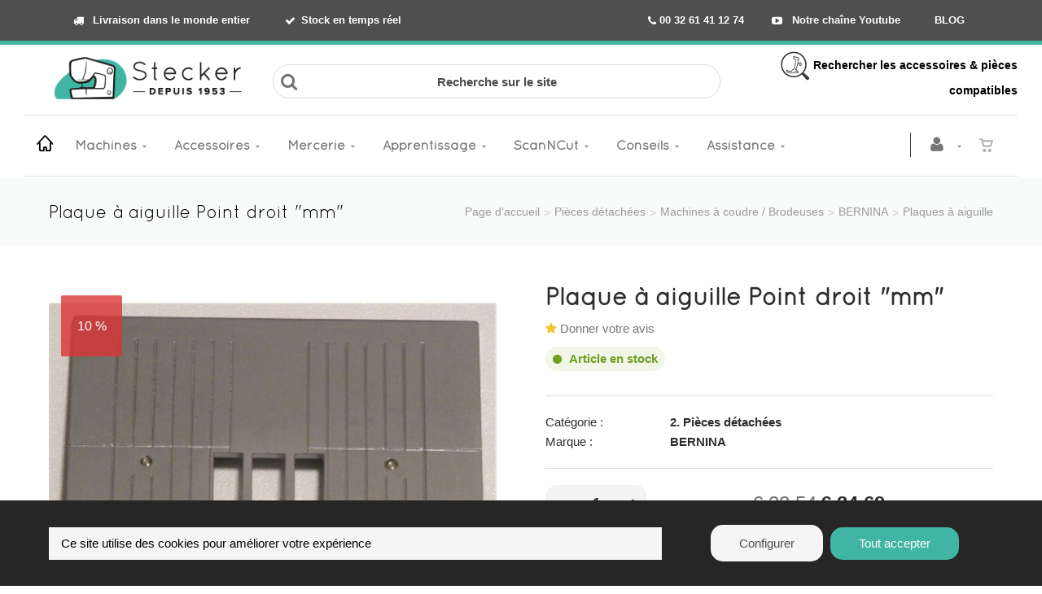

--- FILE ---
content_type: text/html; charset=utf-8
request_url: https://www.stecker.be/fr/produit=plaque-aiguille-point-droit-mm-bernina-1630&id=s10912
body_size: 25618
content:


<!DOCTYPE html>
<html lang="fr">
<head><meta charset="utf-8" /><meta name="viewport" content="width=device-width, initial-scale=1" /><title>
	Ets Stecker | Plaque à aiguille Point droit "mm"
</title><link rel="shortcut icon" href="/favicon.png" /><link rel="apple-touch-icon-precomposed" sizes="180x180" href="/apple-touch-180x180.png" />
        <link rel="stylesheet" type="text/css" href="/assets/css/mercator_21CC667F0CE2C7245691F719E81831C7.css" />
	
        <script type="text/javascript" src="/assets/js/mercator_1_16D7C9E93D3A9F074F92F75AB250AF27.js"></script>
    
        <script>dataLayer.push({'event': 'view_item','ecommerce': {'items': [{'item_name': 'Plaque à aiguille Point droit mm','item_id': 'S10912','price': '34.69','item_brand': 'BERNINA','item_category': 'Pièces détachées','item_category2': 'Machines à coudre / Brodeuses','item_category3': 'Plaques à aiguille',}]}});</script>
    
    
<link rel="canonical" href="https://www.stecker.be/fr/produit=plaque-aiguille-point-droit-mm-bernina-1630&amp;id=s10912" /><link href="/WebResource.axd?d=bZQu9IErOfGRZdP9C3BB5fDWV29FazuPlb_gwheg75Bs2PZ1XSAidoRFRMn9tSCyP5GnO6pbQVk6PFtV1v5s0uwM9ieSxEJC6ahuW9AXqPfHAS19-ehwc7CiyBwtmefS0&amp;t=637946033790306659" type="text/css" rel="stylesheet" class="Telerik_stylesheet" /><link href="/WebResource.axd?d=EkHr37SACCjvnXcRDMYA5acCoZOdmyG1gFHze3ZZcGe8GU9yA7Ka9m9ybUPKJWrMeZniixw7sYln3GhVl1BUs0s09GQ0_iWQCKzrqRQgqdAVq6anNhwPtMfaxT1cb4_EDP1hkwDva6Dbw5GxcVPDKQ2&amp;t=637946033790306659" type="text/css" rel="stylesheet" class="Telerik_stylesheet" /><meta name="description" content="Pour machines Bernina de la catégorie (A*) 1630" /></head>
<body id="ctl00_body">
    <form name="aspnetForm" method="post" action="/fr/produit=plaque-aiguille-point-droit-mm-bernina-1630&amp;id=s10912" id="aspnetForm">
<div>
<input type="hidden" name="ctl00_ScriptManager1_TSM" id="ctl00_ScriptManager1_TSM" value="" />
<input type="hidden" name="__EVENTTARGET" id="__EVENTTARGET" value="" />
<input type="hidden" name="__EVENTARGUMENT" id="__EVENTARGUMENT" value="" />
<input type="hidden" name="__SERVERVIEWSTATEID" id="__SERVERVIEWSTATEID" value="3a6b67ee-c022-4674-a25f-fee4667662eb" />
<input type="hidden" name="__VIEWSTATE" id="__VIEWSTATE" value="" />
</div>

<script type="text/javascript">
//<![CDATA[
var theForm = document.forms['aspnetForm'];
if (!theForm) {
    theForm = document.aspnetForm;
}
function __doPostBack(eventTarget, eventArgument) {
    if (!theForm.onsubmit || (theForm.onsubmit() != false)) {
        theForm.__EVENTTARGET.value = eventTarget;
        theForm.__EVENTARGUMENT.value = eventArgument;
        theForm.submit();
    }
}
//]]>
</script>


<script src="/WebResource.axd?d=pynGkmcFUV13He1Qd6_TZIw9F4-V6jeTim7WIIA-WI8g7tnRpt10d40Baa9DtGZlD6Bc9dP3GR2UlsBkxxHNUQ2&amp;t=638901608248157332" type="text/javascript"></script>


<script src="/Telerik.Web.UI.WebResource.axd?_TSM_HiddenField_=ctl00_ScriptManager1_TSM&amp;compress=1&amp;_TSM_CombinedScripts_=%3b%3bSystem.Web.Extensions%2c+Version%3d4.0.0.0%2c+Culture%3dneutral%2c+PublicKeyToken%3d31bf3856ad364e35%3afr-FR%3aa8328cc8-0a99-4e41-8fe3-b58afac64e45%3aea597d4b%3ab25378d2" type="text/javascript"></script>
<script src="https://d2i2wahzwrm1n5.cloudfront.net/ajaxz/2019.3.1023/Common/Core.js" type="text/javascript"></script>
<script src="https://d2i2wahzwrm1n5.cloudfront.net/ajaxz/2019.3.1023/Ajax/Ajax.js" type="text/javascript"></script>
<script src="https://d2i2wahzwrm1n5.cloudfront.net/ajaxz/2019.3.1023/Common/MaterialRipple/MaterialRippleScripts.js" type="text/javascript"></script>
<script src="https://d2i2wahzwrm1n5.cloudfront.net/ajaxz/2019.3.1023/Input/TextBox/RadInputScript.js" type="text/javascript"></script>
<script src="https://d2i2wahzwrm1n5.cloudfront.net/ajaxz/2019.3.1023/Input/NumericTextBox/RadNumericInputScript.js" type="text/javascript"></script>
<div>

	<input type="hidden" name="__SCROLLPOSITIONX" id="__SCROLLPOSITIONX" value="0" />
	<input type="hidden" name="__SCROLLPOSITIONY" id="__SCROLLPOSITIONY" value="0" />
	<input type="hidden" name="__EVENTVALIDATION" id="__EVENTVALIDATION" value="w5UeK7JHdTfQmdT0YqLpRdIZwLbNe3Jh/IMtxgUWcgLGqQ0BLgoAI60ROyV5IiNLWPaiUXaT6UXfo0tPXQxjSQ9frWfJzX2zOBTnURGwLuTdRmJZEjyb/dV3dM4l67GF261UKa+KroAjX/xEFPnrUQG36195UIHjdK2xXZcQjvT0o1/[base64]/gd8RoqbOCHyl2bfKBI36dLnA2b6DvldTepnX1Z6Ofhh2P478R7iJdbSNty7tWa7YMQQj5HWIZFfAY/vgeFD6+i+KIKBtLyhaNXgO9Ud0ulwQly1IWnrcl8xcrxu3BBv62hv5HxuMu73QmkSApqrs1JMmnNyTj3RDVScumfIWSYTj3/m6ZegAG7P04T8bsmv8I9ADjzDKE92EuVomZe9IfMIw1fMO2GE3Q4Gk8muDlCQIIRJaN1G9vOW5NpjRxNCygfNlBM94G/OY+bYORqgp02ulUozLepG07SA5Bbt2TGRr35TlgjA=" />
</div>

        <script type="text/javascript">
//<![CDATA[
Sys.WebForms.PageRequestManager._initialize('ctl00$ScriptManager1', 'aspnetForm', ['tctl00$ctl00$radAjaxPanelCartPanel','','tctl00$ctl00$radAjaxPanelAccountPanel','','tctl00$MenuMobile1$ctl00$MenuMobile1$RadAjaxPanelMenuPanel','','tctl00$ContentPlaceHolder1$ctl00$ContentPlaceHolder1$RadAjaxPanelItemInfoPanel','','tctl00$ContentPlaceHolder2$ctl00$ContentPlaceHolder2$RadAjaxPanelItemOutOfStockPanel','','tctl00$radAjaxManager1SU',''], ['ctl00$ContentPlaceHolder1$ButtonAddToCart','','ctl00$ContentPlaceHolder2$ButtonItemOutOfStockOk',''], [], 90, 'ctl00');
//]]>
</script>


        <!-- 2019.3.1023.45 --><div id="ctl00_radAjaxManager1SU">
	<span id="ctl00_radAjaxManager1" style="display:none;"></span>
</div>

        <div class="preloader"></div>

        
            
        

        <header class="header" data-spy="affix">
            <div class="header-extra-top" style="background-color: #4f4f4f; border-bottom: 5px solid rgb(65, 181, 163)"> <div class="container hidden-sm hidden-xs"> <div class="col-sm-6" style="font-size: 15px;"> <nav class="contact-info pull-left" style="text-align: left;"><a style="color: #ffffff" href="/fr/livraison-de-votre-commande.chtml"><strong><i class="fa fa-truck"></i> Livraison dans le monde entier&nbsp;&nbsp; </strong></a><a style="color: #ffffff" href="/fr/etat-du-stock.chtml"><strong><i class="fa fa-check"></i>Stock en temps r&eacute;el</strong></a> </nav> </div> <div class="col-sm-6" style="font-size: 15px; text-align: right;"> <nav class="extra-menu pull-right"> <a href="tel:00 32 61 41 12 74" class="phone" style="color: #ffffff"><b><span class="fa fa-phone"></span>&nbsp;00 32 61 41 12 74</b></a> <a style="color: #ffffff" href="https://www.youtube.com/user/stecker99" aria-label="Découvrez notre chaîne Youtube"><strong><i class="fa fa-youtube-play"></i> Notre cha&icirc;ne Youtube</strong></a> &nbsp; <a style="color: #ffffff" href="https://www.stecker.be/fr/stecker-le-blog-de-couture-astuces-et-conseils.chtml" rel="noopener"><strong>BLOG</strong></a> </nav> </div> </div> <div class="container hidden-lg hidden-md hidden-xs"> <div class="col-sm-5"> <nav class="contact-info pull-left" style="text-align: left;"><a style="color: #ffffff" href="/fr/livraison-de-votre-commande.chtml"><strong><i class="fa fa-truck"></i> Livraison &agrave; travers le monde</strong></a></nav> </div> <div class="col-sm-7" style="font-size: 15px; text-align: right;"> <nav class="extra-menu pull-right"> <a href="tel:00 32 61 41 12 74" class="phone" style="color: #ffffff"><b><span class="fa fa-phone"></span>&nbsp;00 32 61 41 12 74</b></a> <a style="color: #ffffff" href="https://www.youtube.com/user/stecker99" aria-label="Découvrez notre chaîne Youtube"><strong><i class="fa fa-youtube-play"></i> YouTube</strong></a> &nbsp; <a style="color: #ffffff" href="https://www.stecker.be/fr/stecker-le-blog-de-couture-astuces-et-conseils.chtml" rel="noopener"><strong>BLOG</strong></a> </nav> </div> </div> <div class="container hidden-lg hidden-md hidden-sm"> <nav class="contact-info pull-left" style="text-align: center;"> <a href="tel:00 32 61 41 12 74" class="phone" style="color: #ffffff"><b><span class="fa fa-phone"></span>00 32 61 41 12 74</b></a> <a style="color: #ffffff" href="/fr/livraison-de-votre-commande.chtml"><strong>Livraison</strong></a> <a style="color: #ffffff" href="https://www.stecker.be/fr/stecker-le-blog-de-couture-astuces-et-conseils.chtml" rel="noopener"><strong>Blog</strong></a> <a style="color: #ffffff" href="https://www.youtube.com/user/stecker99" aria-label="Découvrez notre chaîne Youtube"><strong><i class="fa fa-youtube-play"></i></strong></a> </nav> </div> </div><strong> <div class="header-extra-top" style="background-color: #ffffff;" id="header-extra-top"> <div class="container"> <div style="text-align: center;"></div> <div class="row rowvcenter"> <div class="col-sm-3 col-md-3 col-lg-3 hidden-xs hidden-sm text-left"> <a class="navbar-brand" href="/"> <p style="text-align:left; margin-bottom:7px; margin-top:3px"><img class="visible-lg" alt="Stecker - Votre spécialiste en machine à coudre et à broder" src="/assets/images/png-logo-nouveau-site.png"></p> <p style="text-align:center; margin-bottom:7px"><img class="visible-md" style="padding-top:7px; margin:auto" alt="Stecker - Votre spécialiste en machine à coudre et à broder" src="/assets/images/png-logo-nouveau-site.png"></p> <p style="text-align:center; margin-bottom:7px"> <img class="visible-sm" style="margin:auto" alt="Stecker - Votre spécialiste en machine à coudre et à broder" src="/assets/images/png-logo-nouveau-site.png"></p> </a> </div> <div class="col-sm-6 col-md-6 col-lg-6 hidden-xs hidden-sm text-center" style="text-align: center; font-weight:500px; font-size:13px"> <div class="container" style="margin-bottom:10px; padding-right: 0px"> <br> <div class="row input-icons"> <i class="fa fa-search icon"></i> <label for="ctl00_ContentPlaceHolder1_research_TextBoxSearchBaseMD" style="position:absolute;left:-9999px;"> Recherche sur le site </label> <input id="ctl00_ContentPlaceHolder1_research_TextBoxSearchBaseMD" style="border-radius: 20px" class="input-field" type="text" placeholder="Recherche sur le site"> </div> </div> </div> <div class="col-sm-3 col-md-3 col-lg-3 hidden-xs hidden-sm" style="text-align: right; font-weight:500px; font-size:14px; padding-left: 0px"> <div class="container" style="margin-bottom:10px"> <div class="row"><a style="color:#000000" href="/search.aspx"><img src="https://www.stecker.be/Images/ImageDescriptionArticle/contenu/logos/png-logo-accessoire-compatible-35px.png" alt="Recherche d'accessoires compatibles avec votre machine à coudre"> Rechercher les accessoires &amp; pi&egrave;ces compatibles</a> </div> </div> </div> </div> </div> </div></strong> <div class="container text-center"></div>
	        <nav id="navbar-container" class="navbar container">
                <div class="visible-lg visible-md visible-sm"> <a class="navbar-brand pull-left" href="/" style="margin-top:0px; margin-right:10px; margin-left:5px;" aria-label="Home"> <i class="linear-icon-home3"></i> </a> </div> <div class="visible-xs"> <a class="navbar-brand pull-left" href="/"> <img alt="Stecker" src="/assets/images/logo_stecker_xs.png" srcset="/assets/images/logo_stecker_xs.png"></a> </div>

                <button class="navbar-toggle pull-right" data-target="#navResearchXs" data-toggle="collapse" type="button">
			        <i class="fa fa-search"></i>
		        </button> 

                <div class="RadAjaxPanel" id="ctl00_ctl00_radAjaxPanelCartPanel">
	<div id="ctl00_radAjaxPanelCart" class="navbar-ecommerce pull-right" style="margin-right: 20px; margin-top: 0px;">
		
                    
<a id="ctl00_cartInMenu1_HyperLinkCart" class="link-cart hover hidden-xs">
    <i class="icon-cart"></i>
    </a>



                
	</div>
</div>

		        <div class="RadAjaxPanel" id="ctl00_ctl00_radAjaxPanelAccountPanel">
	<div id="ctl00_radAjaxPanelAccount" class="navbar-account pull-right" style="margin-right: 5px; margin-top: 0px;">
		
			        

<ul class="nav navbar-nav">
    <li class="dropdown">
		<a id="ctl00_accountInMenu1_HyperLinkNotLogged" aria-label="Se connecter à mon compte" href="/fr/login.aspx">
	        <i class="fa fa-user" style="font-size: 20px; margin-top: -5px;"></i>
        </a>
        
        
	</li>
</ul>

		        
	</div>
</div>

                <div class="divider pull-right"></div> <button class="navbar-toggle pull-right" data-target="#navMenuXs" data-toggle="collapse" type="button"> <i class="fa fa-bars"><span style="font-family:quicksand"> MENU</span></i> </button> <div id="navbar" class="navbar-collapse collapse pull-left"> <ul class="nav navbar-nav hidden-xs"> <li class="dropdown"><a href="/fr/cataloguechoix-catmenu=machines&id=machines" onclick="return fixParentMenuOnTouchDevice(this,1);" class="dropdown-toggle" data-toggle="dropdown">Machines</a><ul class="dropdown-menu sub-menu"><li><a href="/fr/cataloguegrille-rayon=0.-soldes&id=2416af1cf1">Soldes</a></li><li class="dropdown"><a href="/fr/cataloguegrille-rayon=1.-machines-a-coudre-menageres&id=a613469889" onclick="return fixParentMenuOnTouchDevice(this,2);">Machines à coudre ménagères</a><ul class="dropdown-menu"><li><a href="/fr/cataloguegrille-famille=01.-mecaniques&id=37bc4ce971">Mécaniques</a></li><li><a href="/fr/cataloguegrille-famille=02.-electroniques&id=9d3214679e">Electroniques</a></li><li><a href="/fr/cataloguegrille-famille=03.-machines-a-coudre&id=71d84bdf24">Machines à coudre</a></li><li><a href="/fr/cataloguegrille-famille=04.-machines-a-coudre-brodeuses&id=f4b5d6f64c">Machines à coudre - Brodeuses</a></li><li><a href="/fr/cataloguegrille-famille=05.-machines-quilt&id=05e4b9842a">Machines Quilt</a></li><li><a href="/fr/cataloguegrille-famille=06.-brodeuses-seules&id=84be784984">Brodeuses seules</a></li><li><a href="/fr/cataloguegrille-famille=07.-brodeuses-professionnelles&id=6041c45628">Brodeuses professionnelles</a></li><li><a href="/fr/cataloguegrille-famille=09.-machines-a-coudre-semi-professionnelles&id=bkvu2y408d">Machines à coudre semi-professionnelles</a></li><li><a href="/fr/cataloguegrille-famille=08.-mini-machines-enfants&id=52045148f6">Mini Machines (Enfants)</a></li></ul></li><li class="dropdown"><a href="/fr/cataloguegrille-rayon=2.-surjeteuses-recouvreuses&id=24d449e926" onclick="return fixParentMenuOnTouchDevice(this,2);">Surjeteuses - Recouvreuses</a><ul class="dropdown-menu"><li><a href="/fr/cataloguegrille-famille=01.-surjeteuses&id=864a6fb4be">Surjeteuses</a></li><li><a href="/fr/cataloguegrille-famille=02.-surjeteuse-a-enfilage-a-air-automatique&id=f4a0092307">Surjeteuses à enfilage à air</a></li><li><a href="/fr/cataloguegrille-famille=03.-recouvreuses&id=14930b8b32">Recouvreuses</a></li><li><a href="/fr/cataloguegrille-famille=04.-surjeteuses-recouvreuses&id=4134971615">Surjeteuses-Recouvreuses</a></li><li><a href="/fr/cataloguegrille-famille=05.-ourleuses-ourlet-invisible&id=4a6a5a93a6">Ourleuses (ourlet invisible)</a></li></ul></li><li class="dropdown"><a href="/fr/cataloguegrille-rayon=3.-machines-professionnelles&id=81876c9203" onclick="return fixParentMenuOnTouchDevice(this,2);">Machines professionnelles</a><ul class="dropdown-menu"><li><a href="/fr/cataloguegrille-famille=01.-piqueuse-industrielle&id=2io1o05f5w">Piqueuse Industrielle</a></li><li><a href="/fr/cataloguegrille-famille=02.-machine-industrielle-zigzag&id=7gix35u9if">Machine Industrielle Zigzag</a></li><li><a href="/fr/cataloguegrille-famille=03.-surjeteuse-industrielle&id=mjhbe8m1l0">Surjeteuse Industrielle</a></li><li><a href="/fr/cataloguegrille-famille=04.-recouvreuse-industrielle&id=gxyghyfvfn">Recouvreuse industrielle</a></li><li><a href="/fr/cataloguegrille-famille=05.-ourleuse-industrielle&id=nlff44jc8g">Ourleuse industrielle</a></li><li><a href="/fr/cataloguegrille-famille=06.-machines-speciales&id=3esd90q91q">Machines spéciales</a></li><li><a href="/fr/cataloguegrille-famille=07.-pack-machines&id=824d1o4xo7">Pack machines</a></li></ul></li><li><a href="/fr/cataloguegrille-rayon=4.-scanncut&id=c7282ed6be">ScanNCut</a></li><li class="dropdown"><a href="/fr/cataloguegrille-rayon=7.-materiel-de-repassage&id=2d4df7b334" onclick="return fixParentMenuOnTouchDevice(this,2);">Matériel de repassage</a><ul class="dropdown-menu"><li><a href="/fr/cataloguegrille-famille=01.-fers-a-generateur&id=956ad11e7e">Fers à générateur</a></li><li><a href="/fr/cataloguegrille-famille=02.-tables-actives&id=6d40b5c11c">Tables actives</a></li><li><a href="/fr/cataloguegrille-famille=03.-rouleaux&id=1fd0f8d9d8">Rouleaux</a></li><li><a href="/fr/cataloguegrille-famille=04.-presses&id=c0b37b8c7c">Presses</a></li><li><a href="/fr/cataloguegrille-famille=05.-materiel-professionnel&id=1417b91b89">Matériel Professionnel</a></li></ul></li><li><a href="/fr/cataloguegrille-rayon=6.-machines-a-tricoter&id=6492a962af">Machines à tricoter</a></li><li><a href="/fr/cataloguegrille-rayon=8.-imprimantes-textiles-et-a-sublimation&id=4d5fac0190">Imprimantes textiles et à sublimation</a></li><li><a href="/fr/cataloguegrille-rayon=5.-presses-a-chaud&id=4305b602e6">Presses à chaud</a></li><li><a href="/fr/cataloguegrille-rayon=0.-machines-a-coudre-surjeteuses-d-occasion&id=c8p3jqktg9">Machines à coudre, surjeteuses d'occasion</a></li></ul></li><li class="dropdown"><a href="/fr/cataloguechoix-catmenu=accessoires&id=accessoires" onclick="return fixParentMenuOnTouchDevice(this,1);" class="dropdown-toggle" data-toggle="dropdown">Accessoires</a><ul class="dropdown-menu sub-menu"><li class="dropdown"><a href="/fr/cataloguechoix-rayon=1.-accessoires-machines-et-fers&id=7bee81cb11" onclick="return fixParentMenuOnTouchDevice(this,2);">Accessoires machines et fers</a><ul class="dropdown-menu"><li><a href="/fr/cataloguechoix-famille=machines-a-coudre-brodeuses&id=c7c0f1ceb0&typepage=brand">Machines à coudre - Brodeuses</a></li><li><a href="/fr/cataloguechoix-famille=surjeteuses,-recouvreuses,-ourleuses&id=e9adb3ad84&typepage=brand">Surjeteuses, recouvreuses, ourleuses</a></li><li><a href="/fr/cataloguechoix-famille=fers-a-vapeur&id=b118a02aae&typepage=brand">Fers à vapeur</a></li><li><a href="/fr/cataloguegrille-famille=04.-rouleaux&id=e891e213f7">Rouleaux</a></li><li><a href="/fr/cataloguegrille-famille=05.-presses&id=0b122e5090">Presses</a></li><li><a href="/fr/cataloguechoix-famille=machines-industrielles&id=6a8e515109&typepage=brand">Machines industrielles</a></li></ul></li><li class="dropdown"><a href="/fr/cataloguechoix-rayon=2.-pieces-detachees&id=1letl8iims" onclick="return fixParentMenuOnTouchDevice(this,2);">Pièces détachées</a><ul class="dropdown-menu"><li><a href="https://www.stecker.be/fr/cataloguechoix-famille=machines-a-coudre-brodeuses&id=7u6ght4gsc&typepage=brand">Machines à coudre / Brodeuses</a></li><li><a href="https://www.stecker.be/fr/cataloguechoix-famille=surjeteuses-recouvreuses-ourleuses&id=v1dg9v6vjs&typepage=brand">Surjeteuses, recouvreuses, ourleuses</a></li><li><a href="https://www.stecker.be/fr/cataloguechoix-famille=machines-industrielles&id=r90tt3q3u0&typepage=brand">Machines industrielles</a></li></ul></li><li class="dropdown"><a href="/fr/cataloguechoix-rayon=3.-machines-a-tricoter&id=845cbc9e41" onclick="return fixParentMenuOnTouchDevice(this,2);">Machines à tricoter</a><ul class="dropdown-menu"><li><a href="https://www.stecker.be/fr/cataloguechoix-famille=accessoires-optionnels&id=kp5zdyyv6y">Accessoires optionnels</a></li><li><a href="/fr/cataloguegrille-famille=02.-designaknit&id=4f9b9a7a35">DesignaKnit - Logiciels et Accessoires</a></li><li><a href="https://www.stecker.be/fr/cataloguechoix-famille=accessoires-et-pieces&id=grzczkx9wk">Accessoires et pièces</a></li><li><a href="https://www.stecker.be/fr/cataloguechoix-famille=entretien-et-maintenance&id=4086b5cd46">Entretien et maintenance</a></li><li><a href="/fr/cataloguechoix-famille=6.-accessoires-indispensables&id=0c1129f11b">Les indispensables</a></li></ul></li><li class="dropdown"><a href="/fr/cataloguechoix-rayon=4.-brother-scanncut&id=fda82385e3" onclick="return fixParentMenuOnTouchDevice(this,2);">Brother ScanNCut</a><ul class="dropdown-menu"><li><a href="https://www.stecker.be/fr/cataloguechoix-famille=materiaux-a-decouper&id=reo1cjr430&typepage=famil">Matériaux à découper</a></li><li><a href="https://www.stecker.be/fr/cataloguechoix-famille=accessoires-scanncut&id=e8goz6t9gx&typepage=famil">Accessoires ScanNCut</a></li><li><a href="https://www.stecker.be/fr/cataloguechoix-famille=kits-scanncut&id=emn1qoxrqe&typepage=famil">Kits ScanNCut</a></li><li><a href="https://www.stecker.be/fr/cataloguechoix-famille=collection-de-motifs&id=04qmi6udg6&typepage=famil">Collection de motifs</a></li></ul></li><li class="dropdown"><a href="/fr/cataloguechoix-rayon=5.-logiciels-et-broderies&id=983af23b17" onclick="return fixParentMenuOnTouchDevice(this,2);">Logiciels et broderies</a><ul class="dropdown-menu"><li><a href="/fr/cataloguechoix-famille=logiciels-de-broderie&id=944b9aba5b&typepage=brand">Logiciels de broderie</a></li><li><a href="/fr/cataloguegrille-famille=03.-broderies-a-telecharger&id=ead9214ea4">Broderies à télécharger</a></li></ul></li><li class="dropdown"><a href="/fr/cataloguechoix-rayon=6.-aiguilles-machines&id=4fd7a0a3e1" onclick="return fixParentMenuOnTouchDevice(this,2);">Aiguilles pour machines</a><ul class="dropdown-menu"><li><a href="/fr/cataloguegrille-ssfamille=01.-aiguilles-machines-a-coudre&id=7td6w0tqk1">Machines à coudre (ménage)</a></li><li><a href="/fr/cataloguegrille-ssfamille=02.-aiguilles-surjeteuses&id=jsrwe1z1t7">Surjeteuses (ménage)</a></li><li><a href="/fr/cataloguegrille-ssfamille=03.-aiguilles-machines-a-broder&id=ip2au1x2tv">Machines à broder (ménage)</a></li><li><a href="/fr/cataloguegrille-ssfamille=04.-aiguilles-recouvreuses&id=j1axcv0cau">Recouvreuses (ménage)</a></li><li><a href="https://www.stecker.be/fr/cataloguechoix-famille=aiguilles-industrielles&id=l0cthqt51e&typepage=famil">Aiguilles Industrie</a></li><li><a href="/fr/cataloguegrille-ssfamille=03.-aiguilles-punch&id=qddg5d4btt">Aiguilles Punch</a></li><li><a href="/fr/cataloguegrille-ssfamille=01.-aiguilles-cutwork&id=ecd8wy1led">Aiguilles Cutwork</a></li><li><a href="/fr/cataloguegrille-ssfamille=02.-aiguilles-madeira&id=6k6ry6wzmu">Aiguilles Madeira</a></li></ul></li><li class="dropdown"><a href="/fr/cataloguechoix-rayon=7.-meubles-et-rangements&id=aebf93055e" onclick="return fixParentMenuOnTouchDevice(this,2);">Meubles et rangements</a><ul class="dropdown-menu"><li><a href="/fr/cataloguegrille-famille=00.-meubles-pour-machines-a-coudre&id=rfvbjqurkq">Meubles pour machines à coudre </a></li><li><a href="/fr/cataloguegrille-famille=01.-meuble-de-couture-polyvalent-craft&id=f20b3c486e">Meuble de couture polyvalent CRAFT</a></li><li><a href="/fr/cataloguegrille-famille=02.-table-de-couture-reglable-multi&id=f042a4a709">Table de couture réglable MULTI</a></li><li><a href="/fr/cataloguegrille-famille=03.-gamme-modulaire-base-a-roulettes&id=147d47fa82">Gamme modulaire BASE à roulettes</a></li><li><a href="/fr/cataloguegrille-famille=04.-gamme-modulaire-wall&id=fff9e6c54d">Gamme modulaire WALL</a></li><li><a href="/fr/cataloguegrille-famille=05.-gamme-modulaire-extend-a-roulettes&id=0e9476aa67">Gamme modulaire EXTEND à roulettes</a></li><li><a href="/fr/cataloguegrille-famille=06.-gamme-modulaire-stack-empilable&id=704d84a5ef">Gamme modulaire STACK Empilable</a></li><li><a href="/fr/cataloguegrille-famille=07.-gamme-modulaire-tout&id=44890bacbd">Gamme modulaire TOUT</a></li><li><a href="/fr/cataloguegrille-famille=08.-table-de-decoupe-tailor&id=4c82be683a">Table de découpe TAILOR</a></li><li><a href="/fr/cataloguegrille-famille=09.-meuble-start-et-rangement-stool&id=962a65b99e">Meuble START et rangement STOOL </a></li><li><a href="https://www.stecker.be/fr/cataloguegrille-famille=meuble-de-rangement-store&id=ab4540d909">Meuble de rangement STORE</a></li><li><a href="/fr/cataloguegrille-famille=11.-meubles-de-rangement-cubo&id=y877r8n8tw">Meubles de rangement CUBO</a></li><li><a href="/fr/cataloguegrille-famille=20.-combinaisons&id=54b406ceed">Combinaisons</a></li><li><a href="/fr/cataloguegrille-famille=21.-options&id=484e942d0d">Autres</a></li></ul></li><li class="dropdown"><a href="/fr/cataloguechoix-rayon=8.-lampes-et-loupes&id=0486716ab4" onclick="return fixParentMenuOnTouchDevice(this,2);">Lampes et Loupes</a><ul class="dropdown-menu"><li><a href="/fr/cataloguegrille-famille=01.-lampes-sur-pied&id=1c31ef4345">Lampes sur pied</a></li><li><a href="/fr/cataloguegrille-famille=02.-lampes-de-table-et-bureau&id=a4f32264d8">Lampes de table et bureau</a></li><li><a href="/fr/cataloguegrille-famille=03.-lampes-portatives-lecture&id=e19682488f">Lampes portatives, lecture</a></li><li><a href="/fr/cataloguegrille-famille=04.-lampes-loupes&id=348134288a">Lampes loupes</a></li><li><a href="/fr/cataloguegrille-famille=05.-support-pour-couture&id=5c4947b192">Support pour couture</a></li><li><a href="/fr/cataloguegrille-famille=06.-lampes-chevalet-et-studio&id=2fd4557990">Lampes chevalet et studio</a></li><li><a href="/fr/cataloguegrille-famille=07.-lampes-machine-a-coudre&id=844df8beaa">Lampes machine à coudre</a></li><li><a href="/fr/cataloguegrille-famille=08.-lampes-machines-professionnelles&id=943ed9456c">Lampes machines professionnelles</a></li><li><a href="/fr/cataloguegrille-famille=09.-loupes&id=4165a2ded7">Loupes</a></li><li><a href="/fr/cataloguegrille-famille=10.-accessoires&id=d0c91db698">Accessoires</a></li><li><a href="/fr/cataloguegrille-famille=11.-ampoules-et-tubes&id=98a6880c59">Ampoules et tubes</a></li></ul></li><li><a href="/fr/cataloguegrille-rayon=9.-mode-d-emploi&id=31a41f0627">Modes d'emploi</a></li><li><a href="https://www.stecker.be/fr/cataloguegrille-cataloguespecial=destockage">Déstockage</a></li></ul></li><li class="dropdown"><a href="/fr/cataloguechoix-catmenu=mercerie&id=mercerie" onclick="return fixParentMenuOnTouchDevice(this,1);" class="dropdown-toggle" data-toggle="dropdown">Mercerie</a><ul class="dropdown-menu sub-menu"><li><a href="/fr/cataloguegrille-rayon=0.-bons-plans&id=14b62928c4">Cartes cadeau</a></li><li class="dropdown"><a href="/fr/cataloguechoix-rayon=1.-materiel-de-couture&id=e5f9ec7468" onclick="return fixParentMenuOnTouchDevice(this,2);">Matériel de couture</a><ul class="dropdown-menu"><li><a href="https://www.stecker.be/fr/cataloguechoix-famille=materiel-de-coupe&id=b8da79d4e3">Matériel de coupe</a></li><li><a href="/fr/cataloguegrille-famille=02.-outils-de-mesure-et-regles&id=14f9084ccb">Outils de mesure et règles</a></li><li><a href="/fr/cataloguegrille-famille=03.-marquage-tissu&id=0ecb18582e">Marquage tissu</a></li><li><a href="/fr/cataloguegrille-famille=04.-aiguilles-et-epingles&id=e1c986ff44">Aiguilles et épingles</a></li><li><a href="/fr/cataloguegrille-famille=05.-accessoires-pour-sacs&id=a07f77c002">Sacs</a></li><li><a href="/fr/cataloguegrille-famille=06.-mini-fers&id=308d6e4f06">Mini-fers</a></li><li><a href="/fr/cataloguegrille-famille=07.-colles-et-spray&id=8341b94504">Colles et Spray</a></li><li><a href="/fr/cataloguegrille-famille=09.-kits-couture&id=616698f09d">Kits Couture</a></li><li><a href="/fr/cataloguegrille-famille=10.-outils-pour-le-biais&id=44d89b70e2">Outils pour le biais</a></li><li><a href="/fr/cataloguegrille-famille=11.-perles-et-strass&id=e0bff4ffc9">Perles et Strass</a></li></ul></li><li class="dropdown"><a href="/fr/cataloguechoix-rayon=2.-fils-a-coudre-a-broder-surjeteuse&id=7fb67dcb00" onclick="return fixParentMenuOnTouchDevice(this,2);">Fils à coudre, à broder, surjet</a><ul class="dropdown-menu"><li><a href="/fr/cataloguegrille-famille=02.-kits-de-demarrage&id=a80b0891af">Kits de démarrage</a></li><li><a href="/fr/cataloguechoix-famille=fils-a-coudre&id=db3c679a4a&typepage=brand">Fils à coudre</a></li><li><a href="/fr/cataloguegrille-famille=07.-fil-de-canette&id=47043da90c">Fil de canette</a></li><li><a href="/fr/cataloguechoix-famille=fils-pour-surjeteuses&id=973ff4214d&typepage=brand">Fils pour surjeteuses</a></li><li><a href="/fr/cataloguechoix-famille=fils-a-broder&id=78da9c6289&typepage=brand">Fils à broder</a></li><li><a href="/fr/cataloguechoix-famille=fils-a-quilter&id=f1c5bbdbc0">Fils à quilter</a></li><li><a href="/fr/cataloguechoix-famille=fil-a-coudre-professionnel&id=og46h6fdbl">Fil à coudre professionnel</a></li><li><a href="/fr/cataloguechoix-famille=fils-decoratifs&id=5fb04bd4b4&typepage=brand">Fils décoratifs</a></li><li><a href="/fr/cataloguegrille-famille=12.-fils-loisirs-creatifs&id=66854209ee">Fils loisirs créatifs</a></li><li><a href="/fr/cataloguegrille-famille=13.-gamme-nuancier&id=9661ab303a">Gamme-Nuancier</a></li></ul></li><li class="dropdown"><a href="/fr/cataloguechoix-rayon=3.-stabilisateurs-huiles-et-colles&id=ih2z5alub5" onclick="return fixParentMenuOnTouchDevice(this,2);">Stabilisateurs, huiles et colles</a><ul class="dropdown-menu"><li><a href="https://www.stecker.be/fr/cataloguechoix-famille=supports-de-broderies&id=85ebt4q24a&typepage=famil">Supports de broderie</a></li><li><a href="/fr/cataloguegrille-famille=02.-colles&id=8dnznir7fr">Colles</a></li><li><a href="/fr/cataloguegrille-famille=03.-huiles-et-entretien&id=6ibu5dgsvz">Huiles et entretien</a></li></ul></li><li class="dropdown"><a href="/fr/cataloguechoix-rayon=4.-textile&id=05e824e539" onclick="return fixParentMenuOnTouchDevice(this,2);">Textile</a><ul class="dropdown-menu"><li><a href="https://www.stecker.be/fr/cataloguechoix-famille=tissus&id=b2d6484cc6&typepage=brand">Tissus</a></li><li><a href="/fr/cataloguegrille-famille=02.-rubans-passepoils-et-galons&id=d18fbe01da">Rubans, Passepoils et Galons</a></li><li><a href="/fr/cataloguegrille-famille=03.-renforts-et-thermocollants&id=53d7cd7c60">Renforts et thermocollants</a></li><li><a href="/fr/cataloguegrille-famille=04.-entoilages-et-molletons&id=1e34881ff2">Entoilages et Molletons</a></li><li><a href="/fr/cataloguegrille-famille=05.-entretien-et-soin-du-linge&id=f6af78ee80">Entretien et soin du linge</a></li><li><a href="/fr/cataloguegrille-famille=06.-teintures-textiles&id=681120cba2">Teintures textiles</a></li><li><a href="https://www.stecker.be/fr/cataloguechoix-famille=elastique&id=69tel69zh1&typepage=famil">Elastique</a></li><li><a href="https://www.stecker.be/fr/cataloguechoix-famille=biais&id=s3lecxiv4n&typepage=famil">Biais</a></li></ul></li><li class="dropdown"><a href="/fr/cataloguechoix-rayon=5.-attaches-et-fermetures&id=402d80a4cc" onclick="return fixParentMenuOnTouchDevice(this,2);">Attaches et fermetures</a><ul class="dropdown-menu"><li><a href="/fr/cataloguegrille-famille=01.-agrafes&id=b1e4a24044">Agrafes</a></li><li><a href="/fr/cataloguegrille-famille=02.-anneaux-et-passants&id=dc43d756a0">Anneaux et passants</a></li><li><a href="/fr/cataloguegrille-famille=03.-arrets-et-embouts-de-cordon&id=9343beda07">Arrêts et embouts de cordon</a></li><li><a href="/fr/cataloguegrille-famille=04.-boucles-de-reglage&id=1f9856e479">Boucles de réglage</a></li><li><a href="/fr/cataloguegrille-famille=05.-boutons&id=be54424aaa">Boutons</a></li><li><a href="/fr/cataloguegrille-famille=06.-boutons-pression-a-coudre-et-jeans&id=6050918768">Boutons pression et jeans</a></li><li><a href="/fr/cataloguegrille-famille=07.-brandebourgs&id=3816f086cf">Brandebourgs</a></li><li><a href="/fr/cataloguegrille-famille=08.-brides-de-suspension-et-attaches&id=bdf8e4fd4f">Brides de suspension et attaches</a></li><li><a href="/fr/cataloguegrille-famille=09.-clips-bretelles-et-salopettes&id=95843d58c9">Clips bretelles et salopettes</a></li><li><a href="https://www.stecker.be/fr/cataloguechoix-famille=fermetures-a-glissiere&id=ccec047443">Fermetures à glissière</a></li><li><a href="/fr/cataloguegrille-famille=11.-fermoirs&id=4695b44125">Fermoirs</a></li><li><a href="/fr/cataloguegrille-famille=12.-lingerie&id=fb4bacd457">Lingerie</a></li><li><a href="/fr/cataloguegrille-famille=13.-mousquetons&id=617fd682f2">Mousquetons</a></li><li><a href="https://www.stecker.be/fr/cataloguechoix-famille=oeillets-rivets-et-outils-de-pose&id=a83f444cad">Oeillets, Rivets, Pressions et Outils de pose</a></li><li><a href="/fr/cataloguegrille-famille=16.-velcro&id=c48fa879c4">Velcro</a></li></ul></li><li><a href="/fr/cataloguegrille-rayon=6.-mannequins&id=4cb19c4396">Mannequins</a></li><li class="dropdown"><a href="/fr/cataloguechoix-rayon=6.-patrons-de-couture&id=5fb8c289cf" onclick="return fixParentMenuOnTouchDevice(this,2);">Patrons de couture</a><ul class="dropdown-menu"><li><a href="/fr/cataloguegrille-famille=01.-patrons-de-couture-pour-femmes&id=64mn2goj8n">Patrons de couture pour femmes</a></li><li><a href="/fr/cataloguegrille-famille=02.-patrons-de-couture-pour-enfants&id=6mf7u05uwj">Patrons de couture pour enfants</a></li><li><a href="/fr/cataloguegrille-famille=03.-patrons-de-couture-pour-hommes&id=oup324do2o">Patrons de couture pour hommes</a></li></ul></li><li class="dropdown"><a href="/fr/cataloguechoix-rayon=7.-boites-et-rangements&id=1c6377d27e" onclick="return fixParentMenuOnTouchDevice(this,2);">Rangements</a><ul class="dropdown-menu"><li><a href="/fr/cataloguegrille-famille=02.-boites-en-bois-et-travailleuse&id=d9b9f45adc">Boîtes en bois et travailleuse</a></li><li><a href="/fr/cataloguegrille-famille=03.-boites-pour-fils-et-cones-a-broder&id=19f2ab6c55">Boîtes pour fils et cônes à broder</a></li><li><a href="/fr/cataloguegrille-famille=04.-boites-a-couture&id=61a958d5ce">Boîtes à couture</a></li><li><a href="/fr/cataloguegrille-famille=05.-presentoir-pour-bobines&id=grrelq4bl3">Présentoir pour bobines</a></li></ul></li><li class="dropdown"><a href="/fr/cataloguechoix-rayon=8.-ouvrages-main&id=94652ec5cc" onclick="return fixParentMenuOnTouchDevice(this,2);">Ouvrages main</a><ul class="dropdown-menu"><li><a href="/fr/cataloguegrille-famille=01.-aiguilles-a-tricoter&id=9d43c888e0">Aiguilles à tricoter</a></li><li><a href="/fr/cataloguegrille-famille=02.-crochets&id=b4982a7490">Crochets</a></li><li><a href="/fr/cataloguegrille-famille=03.-tricotins&id=939a06d88d">Tricotins</a></li><li><a href="/fr/cataloguegrille-famille=04.-point-de-croix-canevas&id=3be64183fb">Points de croix</a></li><li><a href="/fr/cataloguegrille-famille=06.-toile-aida&id=4cf984db5c">Toile Aïda</a></li><li><a href="/fr/cataloguegrille-famille=07.-feutre-et-feutrage&id=hthsq816il">Feutre Et Feutrage</a></li></ul></li><li><a href="/fr/cataloguegrille-rayon=9.-puericulture-d.i.y.&id=82zbl9xx3h">Puériculture D.I.Y.</a></li><li><a href="/fr/cataloguegrille-rayon=10.-nominettes&id=v7xd7cxzcd">Nominettes</a></li><li><a href="https://www.stecker.be/fr/cataloguegrille-cataloguespecial=destockage">Déstockage</a></li></ul></li><li class="dropdown"><a href="/fr/cataloguechoix-catmenu=livres&id=livres" onclick="return fixParentMenuOnTouchDevice(this,1);" class="dropdown-toggle" data-toggle="dropdown">Apprentissage</a><ul class="dropdown-menu sub-menu"><li class="dropdown"><a href="/fr/cataloguechoix-rayon=1.-livres-et-publications&id=af01b0260d" onclick="return fixParentMenuOnTouchDevice(this,2);">Livres et publications</a><ul class="dropdown-menu"><li><a href="/fr/cataloguegrille-famille=01.-livres-couture&id=979894e1b9">Livres Couture</a></li><li><a href="/fr/cataloguegrille-famille=02.-livres-broderie-patch&id=da0f392676">Livres Broderie/Patch</a></li><li><a href="/fr/cataloguegrille-famille=03.-livres-surjeteuse&id=9c48653295">Livres Surjeteuse</a></li><li><a href="/fr/cataloguegrille-famille=04.-livres-idees-creatives&id=c30acf9f08">Livres Idées créatives</a></li><li><a href="/fr/cataloguegrille-famille=05.-livres-inspiration&id=14fffa933d">Magazines Inspiration</a></li><li><a href="/fr/cataloguegrille-famille=06.-magazines-burda&id=fa4cb5a4d2">Magazines Burda</a></li><li><a href="/fr/cataloguegrille-famille=07.-livres-sacs&id=949179b991">Livres Sacs</a></li><li><a href="/fr/cataloguegrille-famille=08.-livres-tricot-et-crochet&id=8e5b04f32b">Livres Tricot et crochet</a></li><li><a href="/fr/cataloguegrille-famille=09.-livres-logiciels&id=7b9a6df074">Livres Logiciels</a></li><li><a href="/fr/cataloguegrille-famille=10.-livres-techniques&id=0c6f5b3580">Livres Techniques</a></li><li><a href="/fr/cataloguegrille-famille=11.-livres-enfants&id=5414e05be9">Livres Enfants</a></li></ul></li><li><a href="/fr/cataloguegrille-rayon=3.-videos-formations-logiciels&id=6291edf5db">Vidéos & Formations logiciels</a></li><li class="dropdown"><a href="/fr/cataloguechoix-rayon=5.-formations-machine-s&id=2727c3a502" onclick="return fixParentMenuOnTouchDevice(this,2);">Formations</a><ul class="dropdown-menu"><li><a href="/fr/cataloguegrille-famille=01.-formation-presentielle&id=5s3ghx02je">Formations présentielles</a></li><li><a href="/fr/cataloguegrille-famille=02.-formation-digitale&id=6rm0kgwgj5">Formations digitales</a></li></ul></li></ul></li><li class="dropdown"><a href="/fr/scanncut.chtml" onclick="return fixParentMenuOnTouchDevice(this,1);" class="dropdown-toggle" data-toggle="dropdown">ScanNCut</a><ul class="dropdown-menu sub-menu"><li><a href="https://www.stecker.be/fr/produit=machine-decoupe-tracage-brother-scanncut-sdx2250d-edition-disney&id=s87354">SDX2250D</a></li><li><a href="https://www.stecker.be/fr/produit=machine-de-decoupe-et-de-tracage-brother-scanncut-sdx1250&id=s87350">SDX1250</a></li><li><a href="https://www.stecker.be/fr/produit=machine-a-decouper-brother-scanncut-sdx900&id=s85629">SDX900</a></li><li><a href="https://www.stecker.be/fr/produit=machine-a-decouper-brother-scanncut-cm300&id=s80722">CM300</a></li><li><a href="https://www.stecker.be/fr/produit=pack-brother-scanncut-sdx2250d-et-presse-a-chaud-craft-hobby&id=s91130">SDX2250D + Presse à chaud</a></li><li><a href="/fr/cataloguechoix-rayon=3.-brother-scanncut&id=fda82385e3">Accessoires</a></li><li><a href="https://www.stecker.be/fr/cataloguegrille-rayon=5.-presses-scanncut&id=4305b602e6">Presse Flex et Appliqué</a></li><li><a href="https://www.youtube.com/watch?v=Blk0CsbgLjE&list=PLDN9pEI8W-u2KL-q1vxZvuyUci0YrqdC3">Tutoriels vidéos</a></li><li><a href="/fr/scanncut/mises-a-jour-et-manuels-scanncut.chtml">Mises à jour et manuels</a></li></ul></li><li class="dropdown"><a href="/fr/aide-et-conseils.chtml" onclick="return fixParentMenuOnTouchDevice(this,1);" class="dropdown-toggle" data-toggle="dropdown">Conseils</a><ul class="dropdown-menu sub-menu"><li><a href="https://steckercomparatif.socialcompare.biz/categorie/machine-a-coudre-bernina/nom-az">Comparateur machines</a></li><li><a href="/fr/conseils/comment-bien-choisir-sa-machine-a-coudre.chtml">Machine à coudre</a></li><li><a href="/fr/conseils/machines-a-coudre-pour-enfants.chtml">Machines à coudre enfants</a></li><li><a href="/fr/conseils/comment-bien-choisir-sa-surjeteuse.chtml">Surjeteuse</a></li><li><a href="/fr/conseils/comment-bien-choisir-sa-recouvreuse.chtml">Recouvreuse</a></li><li><a href="/fr/conseils/comment-bien-choisir-sa-machine-a-broder.chtml">Machine à broder</a></li><li><a href="/fr/conseils/logiciels-de-broderie.chtml">Logiciels de broderie</a></li><li><a href="/fr/conseils/comment-bien-choisir-sa-machine-a-tricoter.chtml">Machine à tricoter</a></li><li><a href="/fr/conseils/types-de-fils-a-coudre-a-broder-a-surjeter.chtml">Les fils</a></li><li><a href="/fr/conseils/les-differents-types-d-aiguilles.chtml">Les aiguilles</a></li><li><a href="/fr/conseils/les-supports-de-broderie.chtml">Supports de broderie</a></li><li><a href="/fr/conseils/pieds-presseurs-pour-machine-a-coudre.chtml">Pieds machine à coudre</a></li><li><a href="/fr/conseils/glossaire-de-la-couture-de-la-broderie-et-du-tricot.chtml">Glossaire</a></li><li><a href="/fr/conseils/techniques-par-tissu.chtml">Techniques par tissu</a></li></ul></li><li class="dropdown"><a href="#" class="dropdown-toggle" data-toggle="dropdown">Assistance</a><ul class="dropdown-menu sub-menu"><li><a href="/fr/assistance/service-apres-vente.chtml">Réparation / Entretien</a></li><li><a href="/fr/assistance/faq-conseils.chtml">Conseil Achat Machine</a></li><li><a href="/fr/assistance/faq-conseils.chtml">Conseil Achat Industriel</a></li><li><a href="/fr/assistance/faq-conseils-je-souhaite-des-conseils-pour-l-achat-d-un-logiciel.chtml">Conseil Achat Logiciel</a></li><li><a href="/fr/assistance/faq-entretien-conseils-machine-a-coudre-brodeuse-surjeteuse.chtml">FAQ technique</a></li><li><a href="/fr/assistance/faq-questions-frequemment-posees-une-question.chtml">Autres questions</a></li></ul></li></ul></div>
                <aside id="navMenuXs" class="widgetbar collapse fade" style="width: 100%; left: 0px;">
                    <div class="RadAjaxPanel" id="ctl00_MenuMobile1_ctl00_MenuMobile1_RadAjaxPanelMenuPanel">
	<div id="ctl00_MenuMobile1_RadAjaxPanelMenu">
		
    
    <div class="container">
        
        <ul class="nav navbar-nav" style="margin-top:15px;">
            <li style="line-height:35px;">
                <h3 style="color: black;">MENU</h3>
                <a class="fa fa-times widgetbar-close navbar-toggle" data-toggle="collapse" href="#navMenuXs" aria-expanded="true" style="position: absolute;top: -25px;right: -15px;"></a>
            </li>
            
                    <li id="ctl00_MenuMobile1_RepeaterMenu_ctl00_liMenu" style="line-height:35px;" class="liMenu">
                        <a id="ctl00_MenuMobile1_RepeaterMenu_ctl00_LinkButtonSelectMenu" class="btn-menu" url="" target="" action="GoDown" uniqueId="i0$i0" href="javascript:__doPostBack(&#39;ctl00$MenuMobile1$RepeaterMenu$ctl00$LinkButtonSelectMenu&#39;,&#39;&#39;)"><span id="ctl00_MenuMobile1_RepeaterMenu_ctl00_LabelSelectMenu">Machines</span><i id="ctl00_MenuMobile1_RepeaterMenu_ctl00_iRight" class="fa fa-chevron-right pull-right" style="color: #999; line-height:35px;"></i></a>
                        
                    </li>
                
                    <li id="ctl00_MenuMobile1_RepeaterMenu_ctl01_liMenu" style="line-height:35px;" class="liMenu">
                        <a id="ctl00_MenuMobile1_RepeaterMenu_ctl01_LinkButtonSelectMenu" class="btn-menu" url="" target="" action="GoDown" uniqueId="i0$i1" href="javascript:__doPostBack(&#39;ctl00$MenuMobile1$RepeaterMenu$ctl01$LinkButtonSelectMenu&#39;,&#39;&#39;)"><span id="ctl00_MenuMobile1_RepeaterMenu_ctl01_LabelSelectMenu">Accessoires</span><i id="ctl00_MenuMobile1_RepeaterMenu_ctl01_iRight" class="fa fa-chevron-right pull-right" style="color: #999; line-height:35px;"></i></a>
                        
                    </li>
                
                    <li id="ctl00_MenuMobile1_RepeaterMenu_ctl02_liMenu" style="line-height:35px;" class="liMenu">
                        <a id="ctl00_MenuMobile1_RepeaterMenu_ctl02_LinkButtonSelectMenu" class="btn-menu" url="" target="" action="GoDown" uniqueId="i0$i2" href="javascript:__doPostBack(&#39;ctl00$MenuMobile1$RepeaterMenu$ctl02$LinkButtonSelectMenu&#39;,&#39;&#39;)"><span id="ctl00_MenuMobile1_RepeaterMenu_ctl02_LabelSelectMenu">Mercerie</span><i id="ctl00_MenuMobile1_RepeaterMenu_ctl02_iRight" class="fa fa-chevron-right pull-right" style="color: #999; line-height:35px;"></i></a>
                        
                    </li>
                
                    <li id="ctl00_MenuMobile1_RepeaterMenu_ctl03_liMenu" style="line-height:35px;" class="liMenu">
                        <a id="ctl00_MenuMobile1_RepeaterMenu_ctl03_LinkButtonSelectMenu" class="btn-menu" url="" target="" action="GoDown" uniqueId="i0$i3" href="javascript:__doPostBack(&#39;ctl00$MenuMobile1$RepeaterMenu$ctl03$LinkButtonSelectMenu&#39;,&#39;&#39;)"><span id="ctl00_MenuMobile1_RepeaterMenu_ctl03_LabelSelectMenu">Apprentissage</span><i id="ctl00_MenuMobile1_RepeaterMenu_ctl03_iRight" class="fa fa-chevron-right pull-right" style="color: #999; line-height:35px;"></i></a>
                        
                    </li>
                
                    <li id="ctl00_MenuMobile1_RepeaterMenu_ctl04_liMenu" style="line-height:35px;" class="liMenu">
                        <a id="ctl00_MenuMobile1_RepeaterMenu_ctl04_LinkButtonSelectMenu" class="btn-menu" url="" target="" action="GoDown" uniqueId="i0$i4" href="javascript:__doPostBack(&#39;ctl00$MenuMobile1$RepeaterMenu$ctl04$LinkButtonSelectMenu&#39;,&#39;&#39;)"><span id="ctl00_MenuMobile1_RepeaterMenu_ctl04_LabelSelectMenu">ScanNCut</span><i id="ctl00_MenuMobile1_RepeaterMenu_ctl04_iRight" class="fa fa-chevron-right pull-right" style="color: #999; line-height:35px;"></i></a>
                        
                    </li>
                
                    <li id="ctl00_MenuMobile1_RepeaterMenu_ctl05_liMenu" style="line-height:35px;" class="liMenu">
                        <a id="ctl00_MenuMobile1_RepeaterMenu_ctl05_LinkButtonSelectMenu" class="btn-menu" url="" target="" action="GoDown" uniqueId="i0$i5" href="javascript:__doPostBack(&#39;ctl00$MenuMobile1$RepeaterMenu$ctl05$LinkButtonSelectMenu&#39;,&#39;&#39;)"><span id="ctl00_MenuMobile1_RepeaterMenu_ctl05_LabelSelectMenu">Conseils</span><i id="ctl00_MenuMobile1_RepeaterMenu_ctl05_iRight" class="fa fa-chevron-right pull-right" style="color: #999; line-height:35px;"></i></a>
                        
                    </li>
                
                    <li id="ctl00_MenuMobile1_RepeaterMenu_ctl06_liMenu" style="line-height:35px;" class="liMenu">
                        <a id="ctl00_MenuMobile1_RepeaterMenu_ctl06_LinkButtonSelectMenu" class="btn-menu" url="" target="" action="GoDown" uniqueId="i0$i6" href="javascript:__doPostBack(&#39;ctl00$MenuMobile1$RepeaterMenu$ctl06$LinkButtonSelectMenu&#39;,&#39;&#39;)"><span id="ctl00_MenuMobile1_RepeaterMenu_ctl06_LabelSelectMenu">Assistance</span><i id="ctl00_MenuMobile1_RepeaterMenu_ctl06_iRight" class="fa fa-chevron-right pull-right" style="color: #999; line-height:35px;"></i></a>
                        
                    </li>
                
        </ul>
    </div>


	</div>
</div>
                </aside>
                
                <aside id="navResearchXs" class="widgetbar collapse fade" style="width: 100%; left: 0px;">
                    

<div class="container">
    <ul class="nav navbar-nav" style="margin-top:15px;">
        <li style="line-height:35px;">
            <h3 style="color: black;">Recherche par mots-clés</h3>
            <a class="fa fa-times widgetbar-close navbar-toggle" data-toggle="collapse" href="#navResearchXs" aria-expanded="true" style="position: absolute;top: -25px;right: -15px;"></a>
        </li>
        <li class="input-icons" style="line-height:35px;margin-top: 25px;">
            <i class="fa fa-search icon"></i>
			<input id="ctl00_ContentPlaceHolder1_research_TextBoxSearchBaseMD" class="input-field" type="text" placeholder="Recherche sur le site" style="background-color:white;">
		</li>
        <hr class="hr-dashed hr-search">
        <li style="line-height:35px;">
            <h3 style="color: black;">Recherche par machine</h3>
            <p>Retrouvez les accressoires compatibles avec votre machine en cliquant sur le bouton ci-dessous.</p>
			<a class="btn btn-search-avanced" href="/search.aspx"><i class="fa fa-search icon pull-left" style="padding-left: 0px;"></i>Rechercher un accessoire compatible</a>
        </li>
    </ul>
</div>
                </aside>
	        </nav>
        </header>

        <div class="wrapper">
            
            <header id="ctl00_HeaderPageTitle" class="pagetitle pagetitle-sm">
		        <div id="ctl00_PageTitleDiv" class="container">
			        <div class="divtable irow">
				        <div class="divcell">
					        <h2 id="h2item">Plaque à aiguille Point droit "mm"</h2>
				        </div>
				        <div class="divcell text-right">
					        <ol class="breadcrumb">
                                <li><a href="/">Page d'accueil</a><li class="active"><a href="/fr/cataloguechoix-rayon=pieces-detachees&id=1letl8iims">Pièces détachées</a></li><li class="active"><a href="/fr/cataloguechoix-famille=machines-a-coudre-brodeuses&id=7u6ght4gsc&typepage=brand">Machines à coudre / Brodeuses</a></li><li class="active"><a href="/fr/cataloguechoix-marque=bernina&id=n2ti0opbgz&typepage=subfamily&id_famil=7u6ght4gsc">BERNINA</a></li><li class="active"><a href="/fr/cataloguegrille-ssfamille=plaques-a-aiguille&id=ulf9dn027i&typepage=catssfamil&id_marque=n2ti0opbgz">Plaques à aiguille</a></li></li>
					        </ol>
				        </div>
			        </div>
		        </div>
	        </header>

            <div class="DooFinderSearch">
                <div class="content">

                
    <div class="container">
		<div class="row">
			<article class="col-sm-12 maincontent">
                <div class="RadAjaxPanel" id="ctl00_ContentPlaceHolder1_ctl00_ContentPlaceHolder1_RadAjaxPanelItemInfoPanel">
	<div id="ctl00_ContentPlaceHolder1_RadAjaxPanelItemInfo" class="container" itemscope="" itemtype="https://schema.org/Product">
		
					<div class="row type-product">
						<div class="col-md-6">
                            <span id="ctl00_ContentPlaceHolder1_itemPictures"><div id="ctl00_ContentPlaceHolder1_itemPictures_PanelMain" class="slider oneslider magnific-wrap">
			<ul id="itemimagelist"><li id="itemimage1"><a href="/images/ashx/plaque-a-aiguille-point-droit-mm-1.jpeg?s_id=S10912&imgfield=s_image1&imgwidth=700&imgheight=700" class="magnific" title="Plaque à aiguille Point droit &quot;mm&quot;"><img src="/images/ashx/plaque-a-aiguille-point-droit-mm-1.jpeg?s_id=S10912&imgfield=s_image1&imgwidth=700&imgheight=700" alt="Plaque à aiguille Point droit &quot;mm&quot;" itemprop="image"></a></li></ul><a class="slider-arrow slider-arrow-prev arrow-bottom-right"></a><a class="slider-arrow slider-arrow-next arrow-bottom-right"></a><div class="sticker sticker-md sticker-default">10 %</div>
		</div></span>
						</div>
						<div class="col-md-6">
							<h1 itemprop="name" id="h1item">Plaque à aiguille Point droit "mm"</h1>

                            <div class="container">
                                <div id="ctl00_ContentPlaceHolder1_PanelNoReview" class="ItemPanels">
			
                                    <a id="a-NoReview" style="font-weight: 400;" onclick="eventFire(document.getElementById('a-reviews'), 'click');  
                                    
                                        var hnavbar = document.getElementById('navbar-container').offsetHeight;
                                        var hheader = document.getElementById('header-extra-top').offsetHeight;
                                        var hPanelArt = document.getElementById('div.row.irow-sm.type-product').offsetHeight;
                                        window.scrollBy(0,hnavbar+hheader+hPanelArt);

                                        " data-toggle="tab">
                                        <i class="fa fa-star" style="vertical-align:baseline; color:#f1c730"></i>&nbsp;Donner votre avis
                                    </a>
                                
		</div>
                                

                                <div id="ctl00_ContentPlaceHolder1_PanelInfoStock">
			
                                    <div id="ctl00_ContentPlaceHolder1_PanelInfoStockWithClass" class="ItemPanels InfoStockDispo">
				
                                        <i class="fa fa-circle" style="vertical-align:baseline"></i>
                                        <span id="ctl00_ContentPlaceHolder1_LabelInfoStock"><link itemprop="availability" href="https://schema.org/InStock" />Article en stock</span>
                                    
			</div>
                                    <span id="ctl00_ContentPlaceHolder1_LabelInfoStock2"></span>
                                    
                                
		</div>
                               <hr style="margin-top:20px; margin-bottom:20px;" />
                                <div class="row features"  style="text-align:left;">
                                    <div class="col-xs-3 ItemXs">
                                        Catégorie&nbsp;:
                                    </div>
                        		    <div class="col-xs-9 ItemXs" itemprop="category">
                                        <a id="ctl00_ContentPlaceHolder1_HyperLinkRayon" href="/fr/cataloguegrille-rayon=2.-pieces-detachees&amp;id=1letl8iims">2. Pièces détachées</a>
                        		    </div>
                                    <div class="col-xs-3 ItemXs">
                                        Marque&nbsp;:
                                    </div>
								    <div class="col-xs-9 ItemXs" itemprop="brand">
                                        <a id="ctl00_ContentPlaceHolder1_HyperLinkBrand" href="/fr/cataloguegrille-marque=bernina">BERNINA</a>
								    </div>
                                </div>
                                 
                                
                                
                                

                                
                            <hr style="margin-top:20px; margin-bottom:20px;" />
                                <div class="row">
                                    <div class="col-md-7 col-sm-6 col-xs-12 pull-right">
                                        <div id="ctl00_ContentPlaceHolder1_PanelPrice">
			
							                <div itemprop="offers" itemscope itemtype="http://schema.org/Offer">
                                                <span class="price">
								                    <span itemprop ="priceCurrency" content="EUR"></span><span itemprop="price" content="34.69"></span><del><span class="amount">&euro;  38.54</span></del><ins><span class="amount">&euro;  34.69</span></ins>
							                    </span>
                                            </div>
                                        
		</div>
                                    </div>
                                    <div class="col-md-5 col-sm-6 col-xs-12 pull-left">
                                        <div class="product-quantity">
                                            <a id="ctl00_ContentPlaceHolder1_HyperLinkMinus" class="minus disabled" data-min="1" numtxtid="ctl00_ContentPlaceHolder1_RadNumericTextBoxQty" conditv="1" style="cursor: pointer;">-</a>
                                            <span id="ctl00_ContentPlaceHolder1_RadNumericTextBoxQty_wrapper" class="riSingle RadInput RadInput_Default" style="width:45px;"><input id="ctl00_ContentPlaceHolder1_RadNumericTextBoxQty" name="ctl00$ContentPlaceHolder1$RadNumericTextBoxQty" class="riTextBox riEnabled" name="quantity" size="4" title="Qté" value="1" type="text" /><input id="ctl00_ContentPlaceHolder1_RadNumericTextBoxQty_ClientState" name="ctl00_ContentPlaceHolder1_RadNumericTextBoxQty_ClientState" type="hidden" /></span>
                                            <a id="ctl00_ContentPlaceHolder1_HyperLinkPlus" class="plus" data-max="999" numtxtid="ctl00_ContentPlaceHolder1_RadNumericTextBoxQty" conditv="1" style="cursor: pointer;">+</a>
                                        </div>
                                    </div>
                                </div>
                            </div>
                            <div id="ctl00_ContentPlaceHolder1_PanelAddToCart">
			
                                <div class="row">
                                    <div class="col-sm-6 col-xs-12">
                                        <input type="button" name="ctl00$ContentPlaceHolder1$ButtonAddToCart" value="Ajouter au Panier" onclick="javascript:WebForm_DoPostBackWithOptions(new WebForm_PostBackOptions(&quot;ctl00$ContentPlaceHolder1$ButtonAddToCart&quot;, &quot;&quot;, true, &quot;grMarqueMachine&quot;, &quot;&quot;, false, true))" id="ctl00_ContentPlaceHolder1_ButtonAddToCart" class="btn btn-primary" style="width:100%;" />
                                        <div id="ctl00_ContentPlaceHolder1_AddedToCartToolTip_PanelBlack" class="popover top" style="left: 50%; margin-left: -55px; top: -120px; position: fixed;">
				
	<div class="arrow"></div>
	<h3 class="popover-title">Shop</h3>
	<div class="popover-content">
		<p>Ce produit a été ajouté à votre panier.</p>
	</div>

			</div>


                                        
                                    </div>
                                    <div class="col-sm-6 col-xs-12">
                                        
                                    </div>
							    </div>
                                <div class="row" style="margin-top:0">
                                    <div class="col-sm-12">
                                        <a id="ctl00_ContentPlaceHolder1_HyperLinkAddToWishList" title="Ajouter à mes favoris" href="javascript:__doPostBack(&#39;ctl00$ContentPlaceHolder1$HyperLinkAddToWishList&#39;,&#39;&#39;)"><i class="fa fa-heart-o" style="margin-top: 3px; vertical-align:baseline; font-size: 20px; color:#4c4d4f; border: 2px solid #4c4d4f; color:#4c4d4f; padding: 7px; border-radius: 50px; "></i></a>
                                        <div id="ctl00_ContentPlaceHolder1_AddedToWishListToolTip_PanelBlack" class="popover top" style="left: 50%; margin-left: -55px; top: -120px; position: fixed;">
				
	<div class="arrow"></div>
	<h3 class="popover-title">Mes produits favoris</h3>
	<div class="popover-content">
		<p>Ce produit a été ajouté à vos favoris</p>
	</div>

			</div>

								    </div>                                    
                                </div>
                            
		</div>

						</div>
					</div>
                    <input type="hidden" name="ctl00$ContentPlaceHolder1$HiddenFieldId" id="ctl00_ContentPlaceHolder1_HiddenFieldId" value="s10912" />
                    <input type="hidden" name="ctl00$ContentPlaceHolder1$HiddenFieldCle1" id="ctl00_ContentPlaceHolder1_HiddenFieldCle1" />
                    <input type="hidden" name="ctl00$ContentPlaceHolder1$HiddenFieldPrixBase" id="ctl00_ContentPlaceHolder1_HiddenFieldPrixBase" value="38.544" />
                    <input type="hidden" name="ctl00$ContentPlaceHolder1$HiddenFieldPrix" id="ctl00_ContentPlaceHolder1_HiddenFieldPrix" value="34.6896" />
                    <input type="hidden" name="ctl00$ContentPlaceHolder1$HiddenFieldCatMenu" id="ctl00_ContentPlaceHolder1_HiddenFieldCatMenu" value="Accessoires" />
                    <input type="hidden" name="ctl00$ContentPlaceHolder1$HiddenFieldInfoComp" id="ctl00_ContentPlaceHolder1_HiddenFieldInfoComp" />
                    <input type="hidden" name="ctl00$ContentPlaceHolder1$HiddenFieldS_Id_Famil" id="ctl00_ContentPlaceHolder1_HiddenFieldS_Id_Famil" value="7U6GHT4GSC" />
                    <input type="hidden" name="ctl00$ContentPlaceHolder1$HiddenFieldS_Id_SsFam" id="ctl00_ContentPlaceHolder1_HiddenFieldS_Id_SsFam" value="ULF9DN027I" />
                    <input type="hidden" name="ctl00$ContentPlaceHolder1$HiddenFieldOptAcc1" id="ctl00_ContentPlaceHolder1_HiddenFieldOptAcc1" />
                    <input type="hidden" name="ctl00$ContentPlaceHolder1$HiddenFieldOptAcc2" id="ctl00_ContentPlaceHolder1_HiddenFieldOptAcc2" />
                    <input type="hidden" name="ctl00$ContentPlaceHolder1$HiddenFieldOptAcc3" id="ctl00_ContentPlaceHolder1_HiddenFieldOptAcc3" />
                    <input type="hidden" name="ctl00$ContentPlaceHolder1$HiddenFieldOptAcc4" id="ctl00_ContentPlaceHolder1_HiddenFieldOptAcc4" />
                    
                <br />
				<div class="container" style="margin-top: 10px;">
					<div class="tabs tabs-border-highlight">
						<ul class="nav nav-tabs">
							<li class="active"><a id="a-description" href="#description" data-toggle="tab">Description</a></li>
                            <li><a id="a-savplus" href="#savplus" data-toggle="tab">En savoir plus</a></li>
                            <li><a id="a-garantie" href="#garantie" data-toggle="tab">Garanties et conditions</a></li>
                            <li><a id="a-tabAccessoires" href="#tabAccessoires" data-toggle="tab">Accessoires</a></li>
                            <li><a id="a-formations" href="#formations" data-toggle="tab">Formations</a></li>
							<li><a id="a-reviews" href="#reviews" data-toggle="tab">Avis</a></li>
						</ul>
						<div class="tab-content no-border">
							<div class="tab-pane fade in active" id="description">
								<div class="row irow-sm">
									<div class="col-md-12">
                                        <DIV><B><FONT size=3>Plaque à aiguille Point droit "mm" </FONT></B></DIV>
<DIV><STRONG><FONT size=3></FONT></STRONG>&nbsp;</DIV>
<DIV>
<p>Vous avez la moindre hésitation concernant la compatibilité de cet accessoire avec votre machine alors cliquez sur notre outil "<a href="https://www.stecker.be/search.aspx">Recherchez votre accessoire</a>".</p></DIV>
<DIV>&nbsp;</DIV>
<DIV>La plaque pour point droit est un outil professionnel destiné à faciliter la couture au point droit sur des ouvrages de petite ou grande envergure. Elle garantit d'obtenir un point droit dont le pas est précis. D'une netteté irréprochable, vos ouvrages attireront tous les regards!</DIV>
<DIV>&nbsp;</DIV>
<DIV>Le pied pour point droit spécial s'utilise avec la plaque pour point droit. Pour les tissus dont l'entraînement est difficile, comme le plastique ou la bâche, la gamme de pieds-de-biche proposée par BERNINA propose le pied pour point droit avec semelle de glissement intégrée. Avec cet accessoire, coudre sur ces surfaces difficiles devient un jeu d'enfant!</DIV>
<DIV>&nbsp;</DIV>
<DIV>En raison de sa capacité exceptionnelle à maintenir et à guider le tissu, la plaque pour point droit est aussi un accessoire idéal pour réaliser divers types d'ouvrages de broderie ainsi que des ouvrages de couture complexes comme le patchwork. Appréciez le confort et la facilité de la couture au point droit!</DIV>
<DIV>&nbsp;</DIV>
<p><b><font color="#ba213d">Cet accessoire est compatible avec le(s) produit(s) suivant(s) :</font></b></p>
<DIV>&nbsp;</DIV>
<DIV><FONT size=2><B>Pour BERNINA A</B> : 1630</FONT></DIV>
<DIV>&nbsp;</DIV>
<DIV>&nbsp;</DIV>
									</div>
								</div>
							</div>
                            <div class="tab-pane fade" id="savplus">
								<div class="row irow-sm">
									<div class="col-md-12">
                                        
									</div>
								</div>
							</div>
                            <div class="tab-pane fade" id="garantie">
								<div class="row irow-sm">
									<div class="col-md-12">
                                        
									</div>
								</div>
							</div>
                            <div class="tab-pane fade" id="tabAccessoires">
								<div class="row irow-sm">
									<div class="col-md-12">
                                        
                                    </div>
								</div>
							</div>
                            <div class="tab-pane fade" id="formations">
								<div class="row irow-sm">
									<div class="col-md-12">
                                        
									</div>
								</div>
							</div>
                            <div class="tab-pane fade" id="reviews">
									<div class="comments">
                                        
									</div>
									<hr/>
									<div class="add-comment" id="addcomment">
										<h3>Ajouter un avis</h3>
										<div>
											<div class="rating-wrap">
												<div class="raty" id="raty-review" data-score="5"></div>
											</div>
											<div class="form-wrap">
												<div class="form-group">
                                                    <textarea name="ctl00$ContentPlaceHolder1$TextBoxReview" rows="2" cols="20" id="ctl00_ContentPlaceHolder1_TextBoxReview" placeholder="Message">
</textarea>
												</div>
											</div>
                                            <input type="button" name="ctl00$ContentPlaceHolder1$ButtonSubmitReview" value="Envoyer" onclick="if (!ButtonSubmitReviewClick()) return false;__doPostBack(&#39;ctl00$ContentPlaceHolder1$ButtonSubmitReview&#39;,&#39;&#39;)" id="ctl00_ContentPlaceHolder1_ButtonSubmitReview" class="btn btn-primary btn-wide" />
                                            <span id="ctl00_ContentPlaceHolder1_LabelSqlError" style="color: #BA213D;"></span>
										</div>
									</div>
							</div>
						</div>
					</div>
				</div>
                
	</div>
</div>
				
			</article>
		</div>
	</div>

    
        <script type="text/javascript">
            function RadAjaxPanelItemInfoResponseEnd(sender, eventArgs) {
                // mettre le ToolTip "ce produit a été ajouté au panier"
                if (eventArgs.get_eventTarget() == 'ctl00$ContentPlaceHolder1$ButtonAddToCart') {
                    ShowToolTip(document.getElementById('ctl00_ContentPlaceHolder1_ButtonAddToCart'));
                }

                if (eventArgs.get_eventTarget() == 'ctl00$ContentPlaceHolder1$HyperLinkAddToWishList') {
                    ShowToolTipWishList(document.getElementById('ctl00_ContentPlaceHolder1_HyperLinkAddToWishList'));
                }

                // DropDownLists tailles et couleurs
                var instance_select = $('select');
                if (instance_select.length > 0) {
                    instance_select.chosen({
                        width: '100%'
                    });
                }

                $('.raty').raty({
                    half: false,
                    starType: 'i',
                    readOnly: function () {
                        return $(this).data('readonly');
                    },
                    score: function () {
                        return $(this).data('score');
                    },
                    starOff: 'fa fa-star star-off',
                    starOn: 'fa fa-star',
                    starHalf: 'fa fa-star-half-o'
                });

                // Product Incrementers
                var instance_quantity = $('.product-quantity');
                instance_quantity.find('a').on('click', function (e) {
                    e.preventDefault();

                    var el = $(this),
                    numtxtid = this.getAttribute("numtxtid"),
                    inpt = $find(numtxtid),
                    oldValue = inpt.get_value(),
                    newVal;

                    if (el.hasClass('plus')) {
                        newVal = parseFloat(oldValue) + 1;
                    } else if (el.hasClass('minus')) {
                        newVal = (oldValue > 1) ? parseFloat(oldValue) - 1 : 1;
                    }

                    inpt.set_value(newVal);
                });

                // Slider

                var instance = globalAisconversePlugin;

                var defaults = {
                    sliderFx: 'crossfade', 
                    sliderInterval: 6000, 
                    sliderAuto: false,
                    speedAnimation: 500,
                    defFx: 'easeInSine',
                    scrollTopButtonOffset: 500,
                    successText: 'You have successfully subscribed',
                    errorText: 'Please, enter a valid email',
                    collapseMenuWidth: 991,
                    flickrId: '36587311@N08',
                    instagrammId: 4717649,
                    markersColor: ['#BA213D', '#323232', '#7F7F7F']
                };

                var sliderContent = $('.slider');
                var instance_slider = $('.slider');
                if (instance_slider.length > 0) {
                    sliderContent.each(function (e) {
                        var $this = $(this),
                        slidewrap = $this.find('ul:first'),
                        sliderFx = slidewrap.data('fx'),
                        sliderAuto = slidewrap.data('auto'),
                        sliderTimeout = slidewrap.data('timeout'),
                        sliderSpeedAnimation = slidewrap.data('speed-animation'),
                        sliderCircular = slidewrap.data('circular'),
                        sliderOrient = ($this.hasClass('vertical') && instance.body.hasClass('fullpage')) ? true : false,
                        sliderScrollItems = slidewrap.data('scroll-items'),
                        sliderMaxItems = slidewrap.data('max-items'),
                        sliderPrefix = '#slider-',
                        sliderDirection = ($this.hasClass('vertical')) ? 'up' : 'left',
                        sliderItems = (!$this.hasClass('oneslider')) ?
                        {
                            height: 'variable',
                            visible: {
                                min: 1,
                                max: sliderMaxItems ? sliderMaxItems : 6
                            }
                        } :
                        {
                            visible: {
                                min: 1,
                                max: 1
                            },
                            width: 870
                        };

                        $this.attr('id', 'slider-' + e);

                        slidewrap.carouFredSel({
                            direction: sliderDirection,
                            responsive: true,
                            width: 'variable',
                            infinite: (typeof sliderCircular) ? sliderCircular : true,
                            circular: (typeof sliderCircular) ? sliderCircular : true,
                            auto: false,
                            scroll: {
                                fx: 'crossfade',
                                easing: "linear",
                                duration: 500,
                                timeoutDuration: 6000,
                                items: sliderScrollItems ? sliderScrollItems : 'page',
                                onBefore: function (data) {
                                    var that = $(this),
                                    thatClass = that.find('li:first').attr('class') ? that.find('li:first').attr('class') : '',
                                    oldItems = $(data.items.old),
                                    visItems = $(data.items.visible),
                                    oldAnimated = oldItems.find('[data-animate]');

                                    if (oldAnimated.length > 0) {
                                        that.parent().removeClass().addClass('carousel-wrap ' + thatClass);

                                        that.parent().find('ul:last [data-animate]').removeClass('animated');

                                        setTimeout(function () {
                                            oldAnimated.each(function () {
                                                var eachThis = $(this),
                                                animateFx = eachThis.data('animate');
                                                eachThis.removeClass(animateFx).removeClass('animated');
                                            });
                                        }, instance.options.speedAnimation);
                                    }

                                    that.find('.no-before').removeClass('no-before');
                                },
                                onAfter: function (data) {
                                    var that = $(this),
                                    par = that.parents('.slider'),
                                    visItem = $(data.items.visible),
                                    visItemLength = visItem.length,
                                    visAnimated = visItem.find('[data-animate]');

                                    if (par.hasClass('steps-1') || par.hasClass('steps-2') || par.hasClass('steps-4') || par.hasClass('steps-5') || par.hasClass('steps-6')) {
                                        that.find('li').filter(':nth-child(' + visItemLength + 'n+' + (visItemLength + 1) + ')').addClass('no-before');
                                        that.find('li:first-child').addClass('no-before');
                                    }

                                    if (visAnimated.length > 0) {
                                        that.parent().removeClass().addClass('carousel-wrap');

                                        visAnimated.each(function () {
                                            var eachThis = $(this),
                                            animateFx = eachThis.data('animate');
                                            eachThis.addClass(animateFx).addClass('animated');
                                        });
                                    }
                                }
                            },
                            onCreate: function (data) {
                                var visItem = $(data.items),
                                visItemLength = visItem.length;

                                $('[class*=steps].slider li:first-child').addClass('step-1');

                                if ($this.hasClass('steps-1') || $this.hasClass('steps-2') || $this.hasClass('steps-4') || $this.hasClass('steps-5') || $this.hasClass('steps-6')) {
                                    $this.find('li').filter(':nth-child(' + visItemLength + 'n+' + (visItemLength + 1) + ')').addClass('no-before');
                                    $this.find('li:first-child').addClass('no-before');
                                }

                            },
                            items: sliderItems,
                            swipe: {
                                onTouch: true,
                                onMouse: false
                            },
                            prev: $(sliderPrefix + e + ' .slider-arrow-prev'),
                            next: $(sliderPrefix + e + ' .slider-arrow-next'),
                            pagination: {
                                container: $(sliderPrefix + e + ' > .slider-pagination')
                            },
                            mousewheel: sliderOrient
                        }, {
                            onWindowResize: 'throttle',
                            wrapper: {
                                classname: 'carousel-wrap'
                            }
                        }).parent().css('margin', 'auto');
                    });
                }

                fixCarouselWrap(); // ligne malheureusement nécessaire  car le slider fait 27 pixels de haut après ajax
                fixCarouselWrapThumbnailsAsync();
                window.onresize = fixCarouselWrapAsync;

                instance.magnific = $('.magnific');
                instance.magnificWrap = $('.magnific-wrap');
                instance.magnificGallery = $('.magnific-gallery');
                instance.magnificVideo = $('.magnific-video');
                instance.magnificPopup();

                $.getScript("https://steckercomparatif.socialcompare.biz/scext.js", function( data, textStatus, jqxhr ) {
                  scInsert();
                });

                
            }
        </script> 
    


                </div><!-- /.content -->
            </div>
        </div>

        <div class="highlight highlight-dark inverse" id="cookies-info">
	<div class="container">
		<div class="row rowvcenter irow-xs">
			<div class="col-sm-8 col-xs-12 margin-cookies">			
				<div class="panel-group panel-color panel-theme" id="cookies-accordion">
					<div class="panel">
						<div class="panel-heading" style="background-color: #f5f5f5; line-height: 40px; color: #000; padding-left: 15px;">
							Ce site utilise des cookies pour am&eacute;liorer votre exp&eacute;rience
						</div>
						<div id="cookies-collapse-panel" class="panel-collapse collapse" aria-expanded="false">
							<div class="panel-body" style="border-bottom:1px solid #d9d9d9">
								<p>
									Cookies internes : Ils sont destin&eacute;s &agrave; rendre la navigation plus ais&eacute;e.<br>Ils ne contiennent aucune donn&eacute;e &agrave; caract&egrave;re personnel.
									<a href="/fr/gestion-des-cookies.chtml" style="background-color:transparent">(En savoir plus)</a>
									<label class="switch pull-right">
										<input type="checkbox" checked="" disabled="">
										<span class="switch-slider round disabled"></span>
									</label>
								</p>
							</div>
							<div class="panel-body" style="border-bottom:1px solid #d9d9d9">
								<p>
									Cookies de tierce partie : Captation de statistiques par de tierces parties concernant les comportements des internautes.
									<a href="/fr/gestion-des-cookies.chtml" style="background-color:transparent">(En savoir plus)</a>
									<label class="switch pull-right">
										<input type="checkbox" id="checkboxAcceptCookies2">
										<span class="switch-slider round"></span>
									</label>
								</p>
                            </div>
							<div class="panel-body">
							    <p class="pull-left" style="margin-bottom:0px"><a href="#" onclick="saveAcceptCookies(); return false;" class="btn btn-primary">Enregistrer</a></p>
							</div>
						</div>
					</div>
				</div>
			</div>
			<div class="col-sm-4">
				<a data-toggle="collapse" data-parent="#cookies-accordion" href="#cookies-collapse-panel" class="collapsed btn btn-primary btn-wide" style="background-color:#f5f5f5;color:#4C4D4F;margin-bottom: 0px;">Configurer</a>		
				<a href="#" class="btn btn-primary btn-wide btn-cookies" onclick="acceptAllCookies(); return false;" style="margin:0 5px; display:inline-block; height:40px; line-height:40px;">Tout accepter</a>	
			</div>
		</div>
	</div>
</div>

<script>

	function acceptAllCookies() {
		document.getElementById('cookies-info').style.display='none'; 
		$( "#checkboxAcceptCookies2" ).prop("checked", true);
		setCookie('AcceptCookiesSwitches','3',365); // 3 = 1 + 2 = switch 1 + 2
	}

	function saveAcceptCookies() {
		var checked2 = $('#checkboxAcceptCookies2').is(':checked'); 
		var checked3 = $('#checkboxAcceptCookies3').is(':checked'); 
		if (!(!checked2 || !checked3)) {
			acceptAllCookies()
		}
		else {
			var i = 1;
			if (checked2) i += 2;
			setCookie('AcceptCookiesSwitches',i.toString(),365);
			document.getElementById('cookies-info').style.display='none';
		}
	}

	if (getCookie('AcceptCookiesSwitches') == '3')
		$( "#checkboxAcceptCookies2" ).prop("checked", true);

</script>
        <div id="FooterAsync">Téléchargement en cours... Veuillez patienter...</div>

        
    <div class="modal fade" id="item-outofstock-modal">
	    <div class="modal-dialog modal-sm  text-center">
		    <div class="RadAjaxPanel" id="ctl00_ContentPlaceHolder2_ctl00_ContentPlaceHolder2_RadAjaxPanelItemOutOfStockPanel">
	<div id="ctl00_ContentPlaceHolder2_RadAjaxPanelItemOutOfStock" class="modal-content">
		
			    <div class="modal-header">
				    <button type="button" class="close" data-dismiss="modal"><i class="fa fa-times"></i></button>
                    <img id="ctl00_ContentPlaceHolder2_ImageOutOfStock" src="/assets/images/png-box-hors-stock-livraison-150px.png" alt="Article hors stock" style="border-width:0px;" />
			    </div>
			    <div class="modal-body">
				    <div class="modal-form">
					    <p>Cet article n'est actuellement pas en stock suffisant et peut entra&icirc;ner des <span style="color: #ba213d;">d&eacute;lais de livraison suppl&eacute;mentaires</span> pour votre commande.</p>
                        <p>Pour que les articles en stock soient livr&eacute;s dans les prochains jours, s&eacute;lectionnez <span style="color: #41b5a3;">livraison partielle</span>.&nbsp; Les articles manquants feront ainsi l'objet d'un second envoi.</p>
					    <div id="ctl00_ContentPlaceHolder2_panelItemOutOfStockForm" onkeypress="javascript:return WebForm_FireDefaultButton(event, &#39;ctl00_ContentPlaceHolder2_ButtonItemOutOfStockOk&#39;)">
			
						    <div class="form-group">
                                <input type="button" name="ctl00$ContentPlaceHolder2$ButtonItemOutOfStockOk" value="J&#39;ai compris et patiente" onclick="javascript:__doPostBack(&#39;ctl00$ContentPlaceHolder2$ButtonItemOutOfStockOk&#39;,&#39;&#39;)" id="ctl00_ContentPlaceHolder2_ButtonItemOutOfStockOk" class="btn btn-primary btn-big close btnItemOutOfStockForm" data-dismiss="modal" />
                                <input type="button" name="ctl00$ContentPlaceHolder2$ButtonItemOutOfStockKo" value="Adapter ma commande" onclick="javascript:__doPostBack(&#39;ctl00$ContentPlaceHolder2$ButtonItemOutOfStockKo&#39;,&#39;&#39;)" id="ctl00_ContentPlaceHolder2_ButtonItemOutOfStockKo" class="btn btn-inverse btn-big close btnItemOutOfStockForm" data-dismiss="modal" />
						    </div>
					    
		</div>
				    </div>
			    </div>
            
	</div>
</div>
	    </div>
    </div>


        <a id="go-top"><i class="fa fa-arrow-up"></i></a>

        
            <script type="text/javascript" src="/assets/js/mercator_2_8B20483CB799D7CFF633640EFB56B45D.js"></script>
        
        
        <script type="text/javascript">$(document).ready(function(){$(window).scroll(function(){!footerAsyncDone&&checkVisible($("#FooterAsync"))&&(showFooterAsync(),footerAsyncDone=!0)});$(window).scroll();$(".fancyboxsubscribe").fancybox({autocenter:!0,minHeight:200,type:"iframe"})});window.onload=function(){show_hide_go_top();go_top();$(window).scroll(function(){show_hide_go_top()});fixMenuAsync();window.onresize=fixMenu;$(document).keypress(function(n){$("#ctl00_ContentPlaceHolder1_research_TextBoxSearchBaseMD").is(":focus")&&n.keyCode===13&&n.preventDefault()})}</script>
<script>
  const dfLayerOptions = {
    installationId: '2d966681-95e9-4af6-a702-67f81ce4e7c8',
    zone: 'eu1'
  };

  

  (function (l, a, y, e, r, s) {
    r = l.createElement(a); r.onload = e; r.async = 1; r.src = y;
    s = l.getElementsByTagName(a)[0]; s.parentNode.insertBefore(r, s);
  })(document, 'script', 'https://cdn.doofinder.com/livelayer/1/js/loader.min.js', function () {
    doofinderLoader.load(dfLayerOptions);
  });
</script>



        <input type="hidden" name="ctl00$HiddenFieldUrlF" id="ctl00_HiddenFieldUrlF" value="/fr/produit=plaque-aiguille-point-droit-mm-bernina-1630&amp;id=s10912" />
        <input type="hidden" name="ctl00$HiddenFieldUrlN" id="ctl00_HiddenFieldUrlN" value="/nl/product=plaque-a-aiguille-point-droit-mm&amp;id=s10912" />
        <input type="hidden" name="ctl00$HiddenFieldUrlE" id="ctl00_HiddenFieldUrlE" value="/en/product=plaque-a-aiguille-point-droit-mm&amp;id=s10912" />
        <input type="hidden" name="ctl00$HiddenFieldUrlD" id="ctl00_HiddenFieldUrlD" value="/de/Produkt=plaque-a-aiguille-point-droit-mm&amp;id=s10912" />
        <!-- No Private Mode -->
    

<script type="text/javascript">
//<![CDATA[
window.__TsmHiddenField = $get('ctl00_ScriptManager1_TSM');
theForm.oldSubmit = theForm.submit;
theForm.submit = WebForm_SaveScrollPositionSubmit;

theForm.oldOnSubmit = theForm.onsubmit;
theForm.onsubmit = WebForm_SaveScrollPositionOnSubmit;
Sys.Application.add_init(function() {
    $create(Telerik.Web.UI.RadAjaxManager, {"_updatePanels":"","ajaxSettings":[{InitControlID : "ctl00_ContentPlaceHolder1_ButtonAddToCart",UpdatedControls : [{ControlID:"ctl00_radAjaxPanelCart",PanelID:""}]},{InitControlID : "ctl00_ContentPlaceHolder2_ButtonItemOutOfStockOk",UpdatedControls : [{ControlID:"ctl00_radAjaxPanelCart",PanelID:""}]},{InitControlID : "ctl00_cartInMenu1_PanelCartList",UpdatedControls : [{ControlID:"ctl00_radAjaxPanelCart",PanelID:""}]}],"clientEvents":{OnRequestStart:"",OnResponseEnd:"fixMenu"},"defaultLoadingPanelID":"","enableAJAX":true,"enableHistory":false,"links":[],"styles":[],"uniqueID":"ctl00$radAjaxManager1","updatePanelsRenderMode":0}, null, null, $get("ctl00_radAjaxManager1"));
});
Sys.Application.add_init(function() {
    $create(Telerik.Web.UI.RadAjaxPanel, {"clientEvents":{OnRequestStart:"",OnResponseEnd:""},"enableAJAX":true,"enableHistory":false,"links":[],"loadingPanelID":"","styles":[],"uniqueID":"ctl00$radAjaxPanelCart"}, null, null, $get("ctl00_radAjaxPanelCart"));
});
Sys.Application.add_init(function() {
    $create(Telerik.Web.UI.RadAjaxPanel, {"clientEvents":{OnRequestStart:"",OnResponseEnd:""},"enableAJAX":true,"enableHistory":false,"links":[],"loadingPanelID":"","styles":[],"uniqueID":"ctl00$radAjaxPanelAccount"}, null, null, $get("ctl00_radAjaxPanelAccount"));
});
Sys.Application.add_init(function() {
    $create(Telerik.Web.UI.RadAjaxPanel, {"clientEvents":{OnRequestStart:"",OnResponseEnd:""},"enableAJAX":true,"enableHistory":false,"links":[],"loadingPanelID":"","styles":[],"uniqueID":"ctl00$MenuMobile1$RadAjaxPanelMenu"}, null, null, $get("ctl00_MenuMobile1_RadAjaxPanelMenu"));
});
Sys.Application.add_init(function() {
    $create(Telerik.Web.UI.RadNumericTextBox, {"_displayText":"1","_focused":false,"_initialValueAsText":"1","_postBackEventReferenceScript":"setTimeout(\"__doPostBack(\\\u0027ctl00$ContentPlaceHolder1$RadNumericTextBoxQty\\\u0027,\\\u0027\\\u0027)\", 0)","_skin":"Default","_validationText":"1","clientStateFieldID":"ctl00_ContentPlaceHolder1_RadNumericTextBoxQty_ClientState","enabled":true,"incrementSettings":{InterceptArrowKeys:true,InterceptMouseWheel:true,Step:1},"maxValue":250,"minValue":1,"numberFormat":{"DecimalDigits":0,"DecimalSeparator":".","CultureNativeDecimalSeparator":".","GroupSeparator":" ","GroupSizes":3,"NegativePattern":"-n","NegativeSign":"-","PositivePattern":"n","AllowRounding":true,"KeepNotRoundedValue":false,"KeepTrailingZerosOnFocus":false,"NumericPlaceHolder":"n"},"styles":{HoveredStyle: ["width:45px;", "riTextBox riHover"],InvalidStyle: ["width:45px;", "riTextBox riError"],DisabledStyle: ["width:45px;", "riTextBox riDisabled"],FocusedStyle: ["width:45px;", "riTextBox riFocused"],EmptyMessageStyle: ["width:45px;", "riTextBox riEmpty"],ReadOnlyStyle: ["width:45px;", "riTextBox riRead"],EnabledStyle: ["width:45px;", "riTextBox riEnabled"],NegativeStyle: ["width:45px;", "riTextBox riNegative"]}}, null, null, $get("ctl00_ContentPlaceHolder1_RadNumericTextBoxQty"));
});
Sys.Application.add_init(function() {
    $create(Telerik.Web.UI.RadAjaxPanel, {"clientEvents":{OnRequestStart:"",OnResponseEnd:"RadAjaxPanelItemInfoResponseEnd"},"enableAJAX":true,"enableHistory":false,"links":[],"loadingPanelID":"","styles":[],"uniqueID":"ctl00$ContentPlaceHolder1$RadAjaxPanelItemInfo"}, null, null, $get("ctl00_ContentPlaceHolder1_RadAjaxPanelItemInfo"));
});
Sys.Application.add_init(function() {
    $create(Telerik.Web.UI.RadAjaxPanel, {"clientEvents":{OnRequestStart:"",OnResponseEnd:""},"enableAJAX":true,"enableHistory":false,"links":[],"loadingPanelID":"","styles":[],"uniqueID":"ctl00$ContentPlaceHolder2$RadAjaxPanelItemOutOfStock"}, null, null, $get("ctl00_ContentPlaceHolder2_RadAjaxPanelItemOutOfStock"));
});
//]]>
</script>
</form>
</body>
</html>
